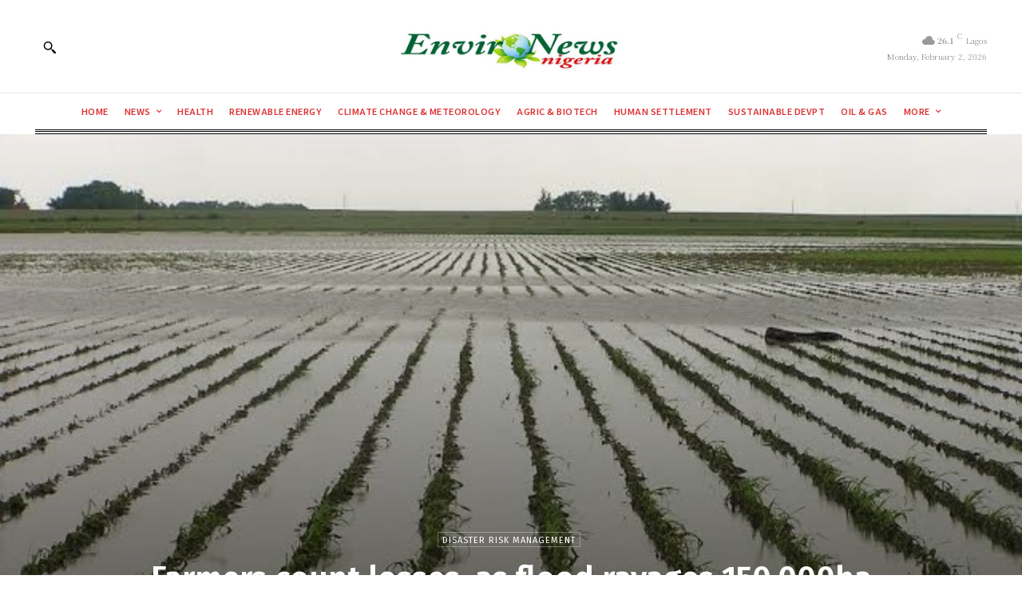

--- FILE ---
content_type: text/html; charset=utf-8
request_url: https://www.google.com/recaptcha/api2/aframe
body_size: 266
content:
<!DOCTYPE HTML><html><head><meta http-equiv="content-type" content="text/html; charset=UTF-8"></head><body><script nonce="R9zod3FOmrG-lIMUd_EmZw">/** Anti-fraud and anti-abuse applications only. See google.com/recaptcha */ try{var clients={'sodar':'https://pagead2.googlesyndication.com/pagead/sodar?'};window.addEventListener("message",function(a){try{if(a.source===window.parent){var b=JSON.parse(a.data);var c=clients[b['id']];if(c){var d=document.createElement('img');d.src=c+b['params']+'&rc='+(localStorage.getItem("rc::a")?sessionStorage.getItem("rc::b"):"");window.document.body.appendChild(d);sessionStorage.setItem("rc::e",parseInt(sessionStorage.getItem("rc::e")||0)+1);localStorage.setItem("rc::h",'1769998388940');}}}catch(b){}});window.parent.postMessage("_grecaptcha_ready", "*");}catch(b){}</script></body></html>

--- FILE ---
content_type: application/javascript; charset=utf-8
request_url: https://fundingchoicesmessages.google.com/f/AGSKWxV8E-DXG9lt60f98RBCegCy3UjSKksAEANFScmcea3tYq4wmwIQtgMHwdufcE0toSDBmZOYt0gZ7gNCZLlEHCORzOgiVbhutqG2SHRdXFqCeOJGUg6JIgIuxoAl3urCwJZ5xWFeli5RJ-fJ2Nx5tpSObnWcLhChs48ucW_HAVsWAdMT99ipJQC9FY5v/_/js_adv_/adv_top./rollad./back-ad._dfp.php?
body_size: -1281
content:
window['7f0d5450-619f-4db8-b2e5-8cff65a47333'] = true;